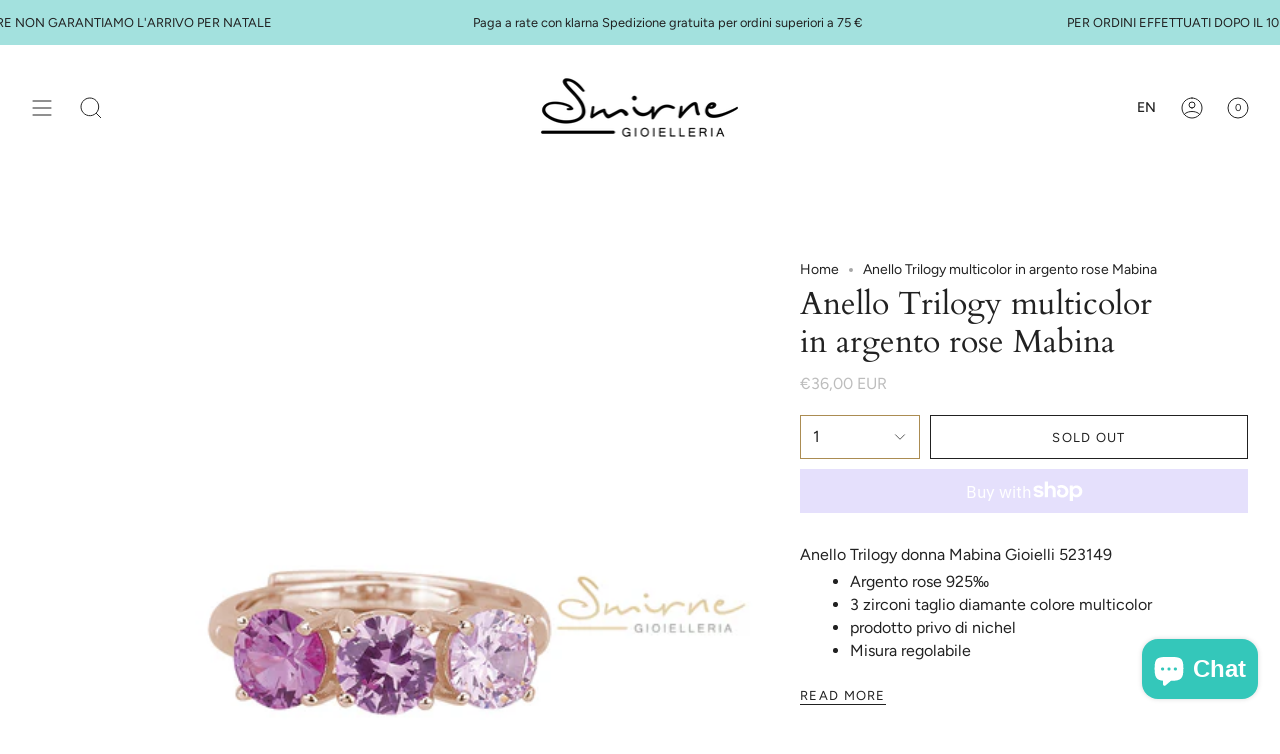

--- FILE ---
content_type: text/html; charset=utf-8
request_url: https://smirnegioielleria.it/en/products/anello-trilogy-multicolor-in-argento-rose-mabina?section_id=api-product-grid-item
body_size: 893
content:
<div id="shopify-section-api-product-grid-item" class="shopify-section">
<div data-api-content>
<div class="product-item large-up--one-quarter medium--one-quarter small--one-whole product-item--borderless product-item--centered product-item--outer-text  product-item--api-product-grid-item-" data-product-grid-item data-slide="||itemIndex||" data-slide-index="||itemIndex||">
  <div class="product-item__image double__image" data-product-image>
    <a class="product-link" href="/en/products/anello-trilogy-multicolor-in-argento-rose-mabina" aria-label="Anello Trilogy multicolor in argento rose Mabina" data-product-link="/en/products/anello-trilogy-multicolor-in-argento-rose-mabina"><div class="product-item__bg" data-product-image-default><div class="image-wrapper lazy-image is-loading lazy-image--backfill" style="--aspect-ratio: 1.0;--image-backfill: url(//smirnegioielleria.it/cdn/shop/products/anello-donna-trilogy-argento925rose-mabinagioielli-conpietremulticolor-523149.jpg?crop=center&height=1&v=1607269870&width=1);" data-aos="img-in"
  data-aos-delay="||itemAosDelay||"
  data-aos-duration="800"
  data-aos-anchor=".product-item--api-product-grid-item-"
  data-aos-easing="ease-out-quart"><img src="//smirnegioielleria.it/cdn/shop/products/anello-donna-trilogy-argento925rose-mabinagioielli-conpietremulticolor-523149.jpg?v=1607269870&amp;width=1100" alt="" srcset="//smirnegioielleria.it/cdn/shop/products/anello-donna-trilogy-argento925rose-mabinagioielli-conpietremulticolor-523149.jpg?v=1607269870&amp;width=136 136w, //smirnegioielleria.it/cdn/shop/products/anello-donna-trilogy-argento925rose-mabinagioielli-conpietremulticolor-523149.jpg?v=1607269870&amp;width=160 160w, //smirnegioielleria.it/cdn/shop/products/anello-donna-trilogy-argento925rose-mabinagioielli-conpietremulticolor-523149.jpg?v=1607269870&amp;width=180 180w, //smirnegioielleria.it/cdn/shop/products/anello-donna-trilogy-argento925rose-mabinagioielli-conpietremulticolor-523149.jpg?v=1607269870&amp;width=220 220w, //smirnegioielleria.it/cdn/shop/products/anello-donna-trilogy-argento925rose-mabinagioielli-conpietremulticolor-523149.jpg?v=1607269870&amp;width=254 254w, //smirnegioielleria.it/cdn/shop/products/anello-donna-trilogy-argento925rose-mabinagioielli-conpietremulticolor-523149.jpg?v=1607269870&amp;width=270 270w, //smirnegioielleria.it/cdn/shop/products/anello-donna-trilogy-argento925rose-mabinagioielli-conpietremulticolor-523149.jpg?v=1607269870&amp;width=284 284w, //smirnegioielleria.it/cdn/shop/products/anello-donna-trilogy-argento925rose-mabinagioielli-conpietremulticolor-523149.jpg?v=1607269870&amp;width=292 292w, //smirnegioielleria.it/cdn/shop/products/anello-donna-trilogy-argento925rose-mabinagioielli-conpietremulticolor-523149.jpg?v=1607269870&amp;width=320 320w, //smirnegioielleria.it/cdn/shop/products/anello-donna-trilogy-argento925rose-mabinagioielli-conpietremulticolor-523149.jpg?v=1607269870&amp;width=460 460w, //smirnegioielleria.it/cdn/shop/products/anello-donna-trilogy-argento925rose-mabinagioielli-conpietremulticolor-523149.jpg?v=1607269870&amp;width=480 480w, //smirnegioielleria.it/cdn/shop/products/anello-donna-trilogy-argento925rose-mabinagioielli-conpietremulticolor-523149.jpg?v=1607269870&amp;width=528 528w, //smirnegioielleria.it/cdn/shop/products/anello-donna-trilogy-argento925rose-mabinagioielli-conpietremulticolor-523149.jpg?v=1607269870&amp;width=568 568w, //smirnegioielleria.it/cdn/shop/products/anello-donna-trilogy-argento925rose-mabinagioielli-conpietremulticolor-523149.jpg?v=1607269870&amp;width=584 584w, //smirnegioielleria.it/cdn/shop/products/anello-donna-trilogy-argento925rose-mabinagioielli-conpietremulticolor-523149.jpg?v=1607269870&amp;width=640 640w, //smirnegioielleria.it/cdn/shop/products/anello-donna-trilogy-argento925rose-mabinagioielli-conpietremulticolor-523149.jpg?v=1607269870&amp;width=920 920w, //smirnegioielleria.it/cdn/shop/products/anello-donna-trilogy-argento925rose-mabinagioielli-conpietremulticolor-523149.jpg?v=1607269870&amp;width=1056 1056w" width="1100" height="1100" loading="lazy" sizes="(min-width: 1400px) 25vw, (min-width: 750px) 33vw, (min-width: 480px) 50vw, 100vw" class="is-loading">
</div>
&nbsp;</div><div class="product-item__bg__under"><div class="image-wrapper lazy-image is-loading lazy-image--backfill" style="--aspect-ratio: 0.9165867689357622;--image-backfill: url(//smirnegioielleria.it/cdn/shop/products/astucciomabinagioielli_9eeb41d9-8ed7-4244-8e86-ea100668ea66.jpg?crop=center&height=1&v=1607269870&width=1);" data-aos="img-in"
  data-aos-delay="||itemAosDelay||"
  data-aos-duration="800"
  data-aos-anchor=".product-item--api-product-grid-item-"
  data-aos-easing="ease-out-quart"><img src="//smirnegioielleria.it/cdn/shop/products/astucciomabinagioielli_9eeb41d9-8ed7-4244-8e86-ea100668ea66.jpg?v=1607269870&amp;width=2868" alt="" srcset="//smirnegioielleria.it/cdn/shop/products/astucciomabinagioielli_9eeb41d9-8ed7-4244-8e86-ea100668ea66.jpg?v=1607269870&amp;width=136 136w, //smirnegioielleria.it/cdn/shop/products/astucciomabinagioielli_9eeb41d9-8ed7-4244-8e86-ea100668ea66.jpg?v=1607269870&amp;width=160 160w, //smirnegioielleria.it/cdn/shop/products/astucciomabinagioielli_9eeb41d9-8ed7-4244-8e86-ea100668ea66.jpg?v=1607269870&amp;width=180 180w, //smirnegioielleria.it/cdn/shop/products/astucciomabinagioielli_9eeb41d9-8ed7-4244-8e86-ea100668ea66.jpg?v=1607269870&amp;width=220 220w, //smirnegioielleria.it/cdn/shop/products/astucciomabinagioielli_9eeb41d9-8ed7-4244-8e86-ea100668ea66.jpg?v=1607269870&amp;width=254 254w, //smirnegioielleria.it/cdn/shop/products/astucciomabinagioielli_9eeb41d9-8ed7-4244-8e86-ea100668ea66.jpg?v=1607269870&amp;width=270 270w, //smirnegioielleria.it/cdn/shop/products/astucciomabinagioielli_9eeb41d9-8ed7-4244-8e86-ea100668ea66.jpg?v=1607269870&amp;width=284 284w, //smirnegioielleria.it/cdn/shop/products/astucciomabinagioielli_9eeb41d9-8ed7-4244-8e86-ea100668ea66.jpg?v=1607269870&amp;width=292 292w, //smirnegioielleria.it/cdn/shop/products/astucciomabinagioielli_9eeb41d9-8ed7-4244-8e86-ea100668ea66.jpg?v=1607269870&amp;width=320 320w, //smirnegioielleria.it/cdn/shop/products/astucciomabinagioielli_9eeb41d9-8ed7-4244-8e86-ea100668ea66.jpg?v=1607269870&amp;width=460 460w, //smirnegioielleria.it/cdn/shop/products/astucciomabinagioielli_9eeb41d9-8ed7-4244-8e86-ea100668ea66.jpg?v=1607269870&amp;width=480 480w, //smirnegioielleria.it/cdn/shop/products/astucciomabinagioielli_9eeb41d9-8ed7-4244-8e86-ea100668ea66.jpg?v=1607269870&amp;width=528 528w, //smirnegioielleria.it/cdn/shop/products/astucciomabinagioielli_9eeb41d9-8ed7-4244-8e86-ea100668ea66.jpg?v=1607269870&amp;width=568 568w, //smirnegioielleria.it/cdn/shop/products/astucciomabinagioielli_9eeb41d9-8ed7-4244-8e86-ea100668ea66.jpg?v=1607269870&amp;width=584 584w, //smirnegioielleria.it/cdn/shop/products/astucciomabinagioielli_9eeb41d9-8ed7-4244-8e86-ea100668ea66.jpg?v=1607269870&amp;width=640 640w, //smirnegioielleria.it/cdn/shop/products/astucciomabinagioielli_9eeb41d9-8ed7-4244-8e86-ea100668ea66.jpg?v=1607269870&amp;width=920 920w, //smirnegioielleria.it/cdn/shop/products/astucciomabinagioielli_9eeb41d9-8ed7-4244-8e86-ea100668ea66.jpg?v=1607269870&amp;width=1056 1056w, //smirnegioielleria.it/cdn/shop/products/astucciomabinagioielli_9eeb41d9-8ed7-4244-8e86-ea100668ea66.jpg?v=1607269870&amp;width=1280 1280w, //smirnegioielleria.it/cdn/shop/products/astucciomabinagioielli_9eeb41d9-8ed7-4244-8e86-ea100668ea66.jpg?v=1607269870&amp;width=1840 1840w" width="2868" height="3129" loading="lazy" sizes="(min-width: 1400px) 25vw, (min-width: 750px) 33vw, (min-width: 480px) 50vw, 100vw" class="is-loading">
</div>
</div></a>

    
  </div>

  <div class="product-information" data-product-information>
    <a class="product-link product-item__info" href="/en/products/anello-trilogy-multicolor-in-argento-rose-mabina" aria-label="Anello Trilogy multicolor in argento rose Mabina" data-product-link="/en/products/anello-trilogy-multicolor-in-argento-rose-mabina"><p class="product-item__title">Anello Trilogy multicolor in argento rose Mabina</p>

      <div class="product-item__price__holder"><div class="product-item__price" data-product-price><span class="price">
  
    <span class="sold-out">Sold Out</span>
  
</span>

        </div>
      </div></a>
  </div>
</div></div></div>